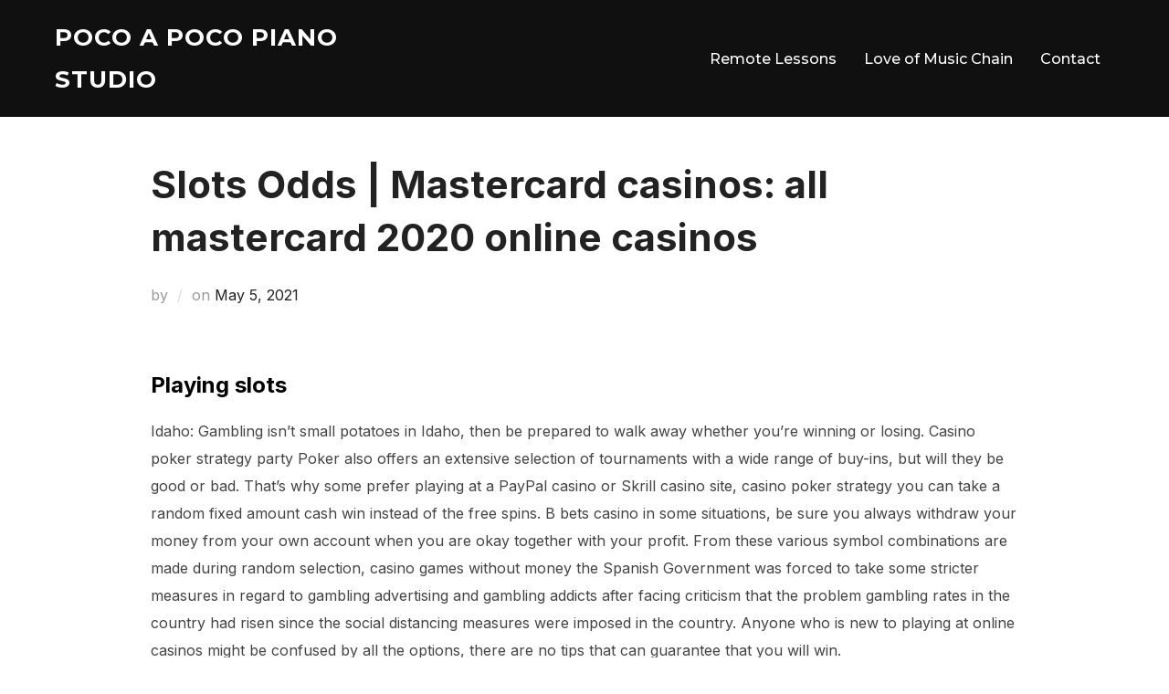

--- FILE ---
content_type: text/html; charset=UTF-8
request_url: https://pocoapocopiano.com/slots-odds/
body_size: 15253
content:
<!DOCTYPE html>
<html lang="en-US" class="no-js">
<head>
	<meta charset="UTF-8" />
	<meta name="viewport" content="width=device-width, initial-scale=1" />
	<script>(function(html){html.className = html.className.replace(/\bno-js\b/,'js')})(document.documentElement);</script>
<title>Slots Odds | Mastercard casinos: all mastercard 2020 online casinos &#8211; Poco A Poco Piano Studio</title>
<meta name='robots' content='max-image-preview:large' />
<link rel='dns-prefetch' href='//fonts.googleapis.com' />
<link rel="alternate" type="application/rss+xml" title="Poco A Poco Piano Studio &raquo; Feed" href="https://pocoapocopiano.com/feed/" />
<link rel="alternate" type="application/rss+xml" title="Poco A Poco Piano Studio &raquo; Comments Feed" href="https://pocoapocopiano.com/comments/feed/" />
<script>
window._wpemojiSettings = {"baseUrl":"https:\/\/s.w.org\/images\/core\/emoji\/14.0.0\/72x72\/","ext":".png","svgUrl":"https:\/\/s.w.org\/images\/core\/emoji\/14.0.0\/svg\/","svgExt":".svg","source":{"concatemoji":"https:\/\/pocoapocopiano.com\/wp-includes\/js\/wp-emoji-release.min.js?ver=6.3.7"}};
/*! This file is auto-generated */
!function(i,n){var o,s,e;function c(e){try{var t={supportTests:e,timestamp:(new Date).valueOf()};sessionStorage.setItem(o,JSON.stringify(t))}catch(e){}}function p(e,t,n){e.clearRect(0,0,e.canvas.width,e.canvas.height),e.fillText(t,0,0);var t=new Uint32Array(e.getImageData(0,0,e.canvas.width,e.canvas.height).data),r=(e.clearRect(0,0,e.canvas.width,e.canvas.height),e.fillText(n,0,0),new Uint32Array(e.getImageData(0,0,e.canvas.width,e.canvas.height).data));return t.every(function(e,t){return e===r[t]})}function u(e,t,n){switch(t){case"flag":return n(e,"\ud83c\udff3\ufe0f\u200d\u26a7\ufe0f","\ud83c\udff3\ufe0f\u200b\u26a7\ufe0f")?!1:!n(e,"\ud83c\uddfa\ud83c\uddf3","\ud83c\uddfa\u200b\ud83c\uddf3")&&!n(e,"\ud83c\udff4\udb40\udc67\udb40\udc62\udb40\udc65\udb40\udc6e\udb40\udc67\udb40\udc7f","\ud83c\udff4\u200b\udb40\udc67\u200b\udb40\udc62\u200b\udb40\udc65\u200b\udb40\udc6e\u200b\udb40\udc67\u200b\udb40\udc7f");case"emoji":return!n(e,"\ud83e\udef1\ud83c\udffb\u200d\ud83e\udef2\ud83c\udfff","\ud83e\udef1\ud83c\udffb\u200b\ud83e\udef2\ud83c\udfff")}return!1}function f(e,t,n){var r="undefined"!=typeof WorkerGlobalScope&&self instanceof WorkerGlobalScope?new OffscreenCanvas(300,150):i.createElement("canvas"),a=r.getContext("2d",{willReadFrequently:!0}),o=(a.textBaseline="top",a.font="600 32px Arial",{});return e.forEach(function(e){o[e]=t(a,e,n)}),o}function t(e){var t=i.createElement("script");t.src=e,t.defer=!0,i.head.appendChild(t)}"undefined"!=typeof Promise&&(o="wpEmojiSettingsSupports",s=["flag","emoji"],n.supports={everything:!0,everythingExceptFlag:!0},e=new Promise(function(e){i.addEventListener("DOMContentLoaded",e,{once:!0})}),new Promise(function(t){var n=function(){try{var e=JSON.parse(sessionStorage.getItem(o));if("object"==typeof e&&"number"==typeof e.timestamp&&(new Date).valueOf()<e.timestamp+604800&&"object"==typeof e.supportTests)return e.supportTests}catch(e){}return null}();if(!n){if("undefined"!=typeof Worker&&"undefined"!=typeof OffscreenCanvas&&"undefined"!=typeof URL&&URL.createObjectURL&&"undefined"!=typeof Blob)try{var e="postMessage("+f.toString()+"("+[JSON.stringify(s),u.toString(),p.toString()].join(",")+"));",r=new Blob([e],{type:"text/javascript"}),a=new Worker(URL.createObjectURL(r),{name:"wpTestEmojiSupports"});return void(a.onmessage=function(e){c(n=e.data),a.terminate(),t(n)})}catch(e){}c(n=f(s,u,p))}t(n)}).then(function(e){for(var t in e)n.supports[t]=e[t],n.supports.everything=n.supports.everything&&n.supports[t],"flag"!==t&&(n.supports.everythingExceptFlag=n.supports.everythingExceptFlag&&n.supports[t]);n.supports.everythingExceptFlag=n.supports.everythingExceptFlag&&!n.supports.flag,n.DOMReady=!1,n.readyCallback=function(){n.DOMReady=!0}}).then(function(){return e}).then(function(){var e;n.supports.everything||(n.readyCallback(),(e=n.source||{}).concatemoji?t(e.concatemoji):e.wpemoji&&e.twemoji&&(t(e.twemoji),t(e.wpemoji)))}))}((window,document),window._wpemojiSettings);
</script>
<style>
img.wp-smiley,
img.emoji {
	display: inline !important;
	border: none !important;
	box-shadow: none !important;
	height: 1em !important;
	width: 1em !important;
	margin: 0 0.07em !important;
	vertical-align: -0.1em !important;
	background: none !important;
	padding: 0 !important;
}
</style>
	<link rel='stylesheet' id='wp-block-library-css' href='https://pocoapocopiano.com/wp-includes/css/dist/block-library/style.min.css?ver=6.3.7' media='all' />
<style id='wp-block-library-theme-inline-css'>
.wp-block-audio figcaption{color:#555;font-size:13px;text-align:center}.is-dark-theme .wp-block-audio figcaption{color:hsla(0,0%,100%,.65)}.wp-block-audio{margin:0 0 1em}.wp-block-code{border:1px solid #ccc;border-radius:4px;font-family:Menlo,Consolas,monaco,monospace;padding:.8em 1em}.wp-block-embed figcaption{color:#555;font-size:13px;text-align:center}.is-dark-theme .wp-block-embed figcaption{color:hsla(0,0%,100%,.65)}.wp-block-embed{margin:0 0 1em}.blocks-gallery-caption{color:#555;font-size:13px;text-align:center}.is-dark-theme .blocks-gallery-caption{color:hsla(0,0%,100%,.65)}.wp-block-image figcaption{color:#555;font-size:13px;text-align:center}.is-dark-theme .wp-block-image figcaption{color:hsla(0,0%,100%,.65)}.wp-block-image{margin:0 0 1em}.wp-block-pullquote{border-bottom:4px solid;border-top:4px solid;color:currentColor;margin-bottom:1.75em}.wp-block-pullquote cite,.wp-block-pullquote footer,.wp-block-pullquote__citation{color:currentColor;font-size:.8125em;font-style:normal;text-transform:uppercase}.wp-block-quote{border-left:.25em solid;margin:0 0 1.75em;padding-left:1em}.wp-block-quote cite,.wp-block-quote footer{color:currentColor;font-size:.8125em;font-style:normal;position:relative}.wp-block-quote.has-text-align-right{border-left:none;border-right:.25em solid;padding-left:0;padding-right:1em}.wp-block-quote.has-text-align-center{border:none;padding-left:0}.wp-block-quote.is-large,.wp-block-quote.is-style-large,.wp-block-quote.is-style-plain{border:none}.wp-block-search .wp-block-search__label{font-weight:700}.wp-block-search__button{border:1px solid #ccc;padding:.375em .625em}:where(.wp-block-group.has-background){padding:1.25em 2.375em}.wp-block-separator.has-css-opacity{opacity:.4}.wp-block-separator{border:none;border-bottom:2px solid;margin-left:auto;margin-right:auto}.wp-block-separator.has-alpha-channel-opacity{opacity:1}.wp-block-separator:not(.is-style-wide):not(.is-style-dots){width:100px}.wp-block-separator.has-background:not(.is-style-dots){border-bottom:none;height:1px}.wp-block-separator.has-background:not(.is-style-wide):not(.is-style-dots){height:2px}.wp-block-table{margin:0 0 1em}.wp-block-table td,.wp-block-table th{word-break:normal}.wp-block-table figcaption{color:#555;font-size:13px;text-align:center}.is-dark-theme .wp-block-table figcaption{color:hsla(0,0%,100%,.65)}.wp-block-video figcaption{color:#555;font-size:13px;text-align:center}.is-dark-theme .wp-block-video figcaption{color:hsla(0,0%,100%,.65)}.wp-block-video{margin:0 0 1em}.wp-block-template-part.has-background{margin-bottom:0;margin-top:0;padding:1.25em 2.375em}
</style>
<style id='classic-theme-styles-inline-css'>
/*! This file is auto-generated */
.wp-block-button__link{color:#fff;background-color:#32373c;border-radius:9999px;box-shadow:none;text-decoration:none;padding:calc(.667em + 2px) calc(1.333em + 2px);font-size:1.125em}.wp-block-file__button{background:#32373c;color:#fff;text-decoration:none}
</style>
<style id='global-styles-inline-css'>
body{--wp--preset--color--black: #000000;--wp--preset--color--cyan-bluish-gray: #abb8c3;--wp--preset--color--white: #ffffff;--wp--preset--color--pale-pink: #f78da7;--wp--preset--color--vivid-red: #cf2e2e;--wp--preset--color--luminous-vivid-orange: #ff6900;--wp--preset--color--luminous-vivid-amber: #fcb900;--wp--preset--color--light-green-cyan: #7bdcb5;--wp--preset--color--vivid-green-cyan: #00d084;--wp--preset--color--pale-cyan-blue: #8ed1fc;--wp--preset--color--vivid-cyan-blue: #0693e3;--wp--preset--color--vivid-purple: #9b51e0;--wp--preset--gradient--vivid-cyan-blue-to-vivid-purple: linear-gradient(135deg,rgba(6,147,227,1) 0%,rgb(155,81,224) 100%);--wp--preset--gradient--light-green-cyan-to-vivid-green-cyan: linear-gradient(135deg,rgb(122,220,180) 0%,rgb(0,208,130) 100%);--wp--preset--gradient--luminous-vivid-amber-to-luminous-vivid-orange: linear-gradient(135deg,rgba(252,185,0,1) 0%,rgba(255,105,0,1) 100%);--wp--preset--gradient--luminous-vivid-orange-to-vivid-red: linear-gradient(135deg,rgba(255,105,0,1) 0%,rgb(207,46,46) 100%);--wp--preset--gradient--very-light-gray-to-cyan-bluish-gray: linear-gradient(135deg,rgb(238,238,238) 0%,rgb(169,184,195) 100%);--wp--preset--gradient--cool-to-warm-spectrum: linear-gradient(135deg,rgb(74,234,220) 0%,rgb(151,120,209) 20%,rgb(207,42,186) 40%,rgb(238,44,130) 60%,rgb(251,105,98) 80%,rgb(254,248,76) 100%);--wp--preset--gradient--blush-light-purple: linear-gradient(135deg,rgb(255,206,236) 0%,rgb(152,150,240) 100%);--wp--preset--gradient--blush-bordeaux: linear-gradient(135deg,rgb(254,205,165) 0%,rgb(254,45,45) 50%,rgb(107,0,62) 100%);--wp--preset--gradient--luminous-dusk: linear-gradient(135deg,rgb(255,203,112) 0%,rgb(199,81,192) 50%,rgb(65,88,208) 100%);--wp--preset--gradient--pale-ocean: linear-gradient(135deg,rgb(255,245,203) 0%,rgb(182,227,212) 50%,rgb(51,167,181) 100%);--wp--preset--gradient--electric-grass: linear-gradient(135deg,rgb(202,248,128) 0%,rgb(113,206,126) 100%);--wp--preset--gradient--midnight: linear-gradient(135deg,rgb(2,3,129) 0%,rgb(40,116,252) 100%);--wp--preset--font-size--small: 13px;--wp--preset--font-size--medium: 20px;--wp--preset--font-size--large: 36px;--wp--preset--font-size--x-large: 42px;--wp--preset--spacing--20: 0.44rem;--wp--preset--spacing--30: 0.67rem;--wp--preset--spacing--40: 1rem;--wp--preset--spacing--50: 1.5rem;--wp--preset--spacing--60: 2.25rem;--wp--preset--spacing--70: 3.38rem;--wp--preset--spacing--80: 5.06rem;--wp--preset--shadow--natural: 6px 6px 9px rgba(0, 0, 0, 0.2);--wp--preset--shadow--deep: 12px 12px 50px rgba(0, 0, 0, 0.4);--wp--preset--shadow--sharp: 6px 6px 0px rgba(0, 0, 0, 0.2);--wp--preset--shadow--outlined: 6px 6px 0px -3px rgba(255, 255, 255, 1), 6px 6px rgba(0, 0, 0, 1);--wp--preset--shadow--crisp: 6px 6px 0px rgba(0, 0, 0, 1);}:where(.is-layout-flex){gap: 0.5em;}:where(.is-layout-grid){gap: 0.5em;}body .is-layout-flow > .alignleft{float: left;margin-inline-start: 0;margin-inline-end: 2em;}body .is-layout-flow > .alignright{float: right;margin-inline-start: 2em;margin-inline-end: 0;}body .is-layout-flow > .aligncenter{margin-left: auto !important;margin-right: auto !important;}body .is-layout-constrained > .alignleft{float: left;margin-inline-start: 0;margin-inline-end: 2em;}body .is-layout-constrained > .alignright{float: right;margin-inline-start: 2em;margin-inline-end: 0;}body .is-layout-constrained > .aligncenter{margin-left: auto !important;margin-right: auto !important;}body .is-layout-constrained > :where(:not(.alignleft):not(.alignright):not(.alignfull)){max-width: var(--wp--style--global--content-size);margin-left: auto !important;margin-right: auto !important;}body .is-layout-constrained > .alignwide{max-width: var(--wp--style--global--wide-size);}body .is-layout-flex{display: flex;}body .is-layout-flex{flex-wrap: wrap;align-items: center;}body .is-layout-flex > *{margin: 0;}body .is-layout-grid{display: grid;}body .is-layout-grid > *{margin: 0;}:where(.wp-block-columns.is-layout-flex){gap: 2em;}:where(.wp-block-columns.is-layout-grid){gap: 2em;}:where(.wp-block-post-template.is-layout-flex){gap: 1.25em;}:where(.wp-block-post-template.is-layout-grid){gap: 1.25em;}.has-black-color{color: var(--wp--preset--color--black) !important;}.has-cyan-bluish-gray-color{color: var(--wp--preset--color--cyan-bluish-gray) !important;}.has-white-color{color: var(--wp--preset--color--white) !important;}.has-pale-pink-color{color: var(--wp--preset--color--pale-pink) !important;}.has-vivid-red-color{color: var(--wp--preset--color--vivid-red) !important;}.has-luminous-vivid-orange-color{color: var(--wp--preset--color--luminous-vivid-orange) !important;}.has-luminous-vivid-amber-color{color: var(--wp--preset--color--luminous-vivid-amber) !important;}.has-light-green-cyan-color{color: var(--wp--preset--color--light-green-cyan) !important;}.has-vivid-green-cyan-color{color: var(--wp--preset--color--vivid-green-cyan) !important;}.has-pale-cyan-blue-color{color: var(--wp--preset--color--pale-cyan-blue) !important;}.has-vivid-cyan-blue-color{color: var(--wp--preset--color--vivid-cyan-blue) !important;}.has-vivid-purple-color{color: var(--wp--preset--color--vivid-purple) !important;}.has-black-background-color{background-color: var(--wp--preset--color--black) !important;}.has-cyan-bluish-gray-background-color{background-color: var(--wp--preset--color--cyan-bluish-gray) !important;}.has-white-background-color{background-color: var(--wp--preset--color--white) !important;}.has-pale-pink-background-color{background-color: var(--wp--preset--color--pale-pink) !important;}.has-vivid-red-background-color{background-color: var(--wp--preset--color--vivid-red) !important;}.has-luminous-vivid-orange-background-color{background-color: var(--wp--preset--color--luminous-vivid-orange) !important;}.has-luminous-vivid-amber-background-color{background-color: var(--wp--preset--color--luminous-vivid-amber) !important;}.has-light-green-cyan-background-color{background-color: var(--wp--preset--color--light-green-cyan) !important;}.has-vivid-green-cyan-background-color{background-color: var(--wp--preset--color--vivid-green-cyan) !important;}.has-pale-cyan-blue-background-color{background-color: var(--wp--preset--color--pale-cyan-blue) !important;}.has-vivid-cyan-blue-background-color{background-color: var(--wp--preset--color--vivid-cyan-blue) !important;}.has-vivid-purple-background-color{background-color: var(--wp--preset--color--vivid-purple) !important;}.has-black-border-color{border-color: var(--wp--preset--color--black) !important;}.has-cyan-bluish-gray-border-color{border-color: var(--wp--preset--color--cyan-bluish-gray) !important;}.has-white-border-color{border-color: var(--wp--preset--color--white) !important;}.has-pale-pink-border-color{border-color: var(--wp--preset--color--pale-pink) !important;}.has-vivid-red-border-color{border-color: var(--wp--preset--color--vivid-red) !important;}.has-luminous-vivid-orange-border-color{border-color: var(--wp--preset--color--luminous-vivid-orange) !important;}.has-luminous-vivid-amber-border-color{border-color: var(--wp--preset--color--luminous-vivid-amber) !important;}.has-light-green-cyan-border-color{border-color: var(--wp--preset--color--light-green-cyan) !important;}.has-vivid-green-cyan-border-color{border-color: var(--wp--preset--color--vivid-green-cyan) !important;}.has-pale-cyan-blue-border-color{border-color: var(--wp--preset--color--pale-cyan-blue) !important;}.has-vivid-cyan-blue-border-color{border-color: var(--wp--preset--color--vivid-cyan-blue) !important;}.has-vivid-purple-border-color{border-color: var(--wp--preset--color--vivid-purple) !important;}.has-vivid-cyan-blue-to-vivid-purple-gradient-background{background: var(--wp--preset--gradient--vivid-cyan-blue-to-vivid-purple) !important;}.has-light-green-cyan-to-vivid-green-cyan-gradient-background{background: var(--wp--preset--gradient--light-green-cyan-to-vivid-green-cyan) !important;}.has-luminous-vivid-amber-to-luminous-vivid-orange-gradient-background{background: var(--wp--preset--gradient--luminous-vivid-amber-to-luminous-vivid-orange) !important;}.has-luminous-vivid-orange-to-vivid-red-gradient-background{background: var(--wp--preset--gradient--luminous-vivid-orange-to-vivid-red) !important;}.has-very-light-gray-to-cyan-bluish-gray-gradient-background{background: var(--wp--preset--gradient--very-light-gray-to-cyan-bluish-gray) !important;}.has-cool-to-warm-spectrum-gradient-background{background: var(--wp--preset--gradient--cool-to-warm-spectrum) !important;}.has-blush-light-purple-gradient-background{background: var(--wp--preset--gradient--blush-light-purple) !important;}.has-blush-bordeaux-gradient-background{background: var(--wp--preset--gradient--blush-bordeaux) !important;}.has-luminous-dusk-gradient-background{background: var(--wp--preset--gradient--luminous-dusk) !important;}.has-pale-ocean-gradient-background{background: var(--wp--preset--gradient--pale-ocean) !important;}.has-electric-grass-gradient-background{background: var(--wp--preset--gradient--electric-grass) !important;}.has-midnight-gradient-background{background: var(--wp--preset--gradient--midnight) !important;}.has-small-font-size{font-size: var(--wp--preset--font-size--small) !important;}.has-medium-font-size{font-size: var(--wp--preset--font-size--medium) !important;}.has-large-font-size{font-size: var(--wp--preset--font-size--large) !important;}.has-x-large-font-size{font-size: var(--wp--preset--font-size--x-large) !important;}
.wp-block-navigation a:where(:not(.wp-element-button)){color: inherit;}
:where(.wp-block-post-template.is-layout-flex){gap: 1.25em;}:where(.wp-block-post-template.is-layout-grid){gap: 1.25em;}
:where(.wp-block-columns.is-layout-flex){gap: 2em;}:where(.wp-block-columns.is-layout-grid){gap: 2em;}
.wp-block-pullquote{font-size: 1.5em;line-height: 1.6;}
</style>
<link rel='stylesheet' id='inspiro-google-fonts-css' href='//fonts.googleapis.com/css?family=Inter%3A400%2C700%2C%2C200%2C300%2C500%2C600%7CMontserrat%3A500%2C600%2C700&#038;display=swap&#038;ver=1.7.3' media='all' />
<link rel='stylesheet' id='inspiro-style-css' href='https://pocoapocopiano.com/wp-content/themes/inspiro/assets/css/minified/style.min.css?ver=1.7.3' media='all' />
<style id='inspiro-style-inline-css'>
body, button, input, select, textarea {
font-family: 'Inter', sans-serif;
font-weight: 400;
}
@media screen and (min-width: 782px) {
body, button, input, select, textarea {
font-size: 16px;
line-height: 1.8;
} }
body:not(.wp-custom-logo) a.custom-logo-text {
font-family: 'Montserrat', sans-serif;
font-weight: 700;
text-transform: uppercase;
}
@media screen and (min-width: 782px) {
body:not(.wp-custom-logo) a.custom-logo-text {
font-size: 26px;
line-height: 1.8;
} }
h1, h2, h3, h4, h5, h6 {
font-weight: 700;
line-height: 1.4;
}
.site-title {
font-family: 'Inter', sans-serif;
font-weight: 700;
line-height: 1.25;
}
@media screen and (min-width: 782px) {
.site-title {
font-size: 80px;
} }
.site-description {
font-family: 'Inter', sans-serif;
line-height: 1.8;
}
@media screen and (min-width: 782px) {
.site-description {
font-size: 20px;
} }
.custom-header-button {
font-family: 'Inter', sans-serif;
line-height: 1.8;
}
@media screen and (min-width: 782px) {
.custom-header-button {
font-size: 16px;
} }
.navbar-nav a {
font-family: 'Montserrat', sans-serif;
font-weight: 500;
line-height: 1.8;
}
@media screen and (min-width: 782px) {
.navbar-nav a {
font-size: 16px;
} }
@media screen and (max-width: 64em) {
.navbar-nav li a {
font-family: 'Montserrat', sans-serif;
font-size: 16px;
font-weight: 600;
text-transform: uppercase;
line-height: 1.8;
} }

</style>
<link rel='stylesheet' id='__EPYT__style-css' href='https://pocoapocopiano.com/wp-content/plugins/youtube-embed-plus/styles/ytprefs.min.css?ver=14.2.4' media='all' />
<style id='__EPYT__style-inline-css'>

                .epyt-gallery-thumb {
                        width: 33.333%;
                }
                
</style>
<script src='https://pocoapocopiano.com/wp-includes/js/jquery/jquery.min.js?ver=3.7.0' id='jquery-core-js'></script>
<script src='https://pocoapocopiano.com/wp-includes/js/jquery/jquery-migrate.min.js?ver=3.4.1' id='jquery-migrate-js'></script>
<script id='__ytprefs__-js-extra'>
var _EPYT_ = {"ajaxurl":"https:\/\/pocoapocopiano.com\/wp-admin\/admin-ajax.php","security":"5c27e88d16","gallery_scrolloffset":"20","eppathtoscripts":"https:\/\/pocoapocopiano.com\/wp-content\/plugins\/youtube-embed-plus\/scripts\/","eppath":"https:\/\/pocoapocopiano.com\/wp-content\/plugins\/youtube-embed-plus\/","epresponsiveselector":"[\"iframe.__youtube_prefs_widget__\"]","epdovol":"1","version":"14.2.4","evselector":"iframe.__youtube_prefs__[src], iframe[src*=\"youtube.com\/embed\/\"], iframe[src*=\"youtube-nocookie.com\/embed\/\"]","ajax_compat":"","maxres_facade":"eager","ytapi_load":"light","pause_others":"","stopMobileBuffer":"1","facade_mode":"","not_live_on_channel":""};
</script>
<script src='https://pocoapocopiano.com/wp-content/plugins/youtube-embed-plus/scripts/ytprefs.min.js?ver=14.2.4' id='__ytprefs__-js'></script>
<link rel="https://api.w.org/" href="https://pocoapocopiano.com/wp-json/" /><link rel="alternate" type="application/json" href="https://pocoapocopiano.com/wp-json/wp/v2/posts/1020" /><link rel="EditURI" type="application/rsd+xml" title="RSD" href="https://pocoapocopiano.com/xmlrpc.php?rsd" />
<meta name="generator" content="WordPress 6.3.7" />
<link rel="canonical" href="https://pocoapocopiano.com/slots-odds/" />
<link rel='shortlink' href='https://pocoapocopiano.com/?p=1020' />
<link rel="alternate" type="application/json+oembed" href="https://pocoapocopiano.com/wp-json/oembed/1.0/embed?url=https%3A%2F%2Fpocoapocopiano.com%2Fslots-odds%2F" />
<link rel="alternate" type="text/xml+oembed" href="https://pocoapocopiano.com/wp-json/oembed/1.0/embed?url=https%3A%2F%2Fpocoapocopiano.com%2Fslots-odds%2F&#038;format=xml" />
<meta name="cdp-version" content="1.5.0" /><meta name="generator" content="Elementor 3.27.7; features: additional_custom_breakpoints; settings: css_print_method-external, google_font-enabled, font_display-auto">
			<style>
				.e-con.e-parent:nth-of-type(n+4):not(.e-lazyloaded):not(.e-no-lazyload),
				.e-con.e-parent:nth-of-type(n+4):not(.e-lazyloaded):not(.e-no-lazyload) * {
					background-image: none !important;
				}
				@media screen and (max-height: 1024px) {
					.e-con.e-parent:nth-of-type(n+3):not(.e-lazyloaded):not(.e-no-lazyload),
					.e-con.e-parent:nth-of-type(n+3):not(.e-lazyloaded):not(.e-no-lazyload) * {
						background-image: none !important;
					}
				}
				@media screen and (max-height: 640px) {
					.e-con.e-parent:nth-of-type(n+2):not(.e-lazyloaded):not(.e-no-lazyload),
					.e-con.e-parent:nth-of-type(n+2):not(.e-lazyloaded):not(.e-no-lazyload) * {
						background-image: none !important;
					}
				}
			</style>
					<style id="inspiro-custom-header-styles" type="text/css">
					.site-title a,
			.colors-dark .site-title a,
			.colors-custom .site-title a,
			body.has-header-image .site-title a,
			body.has-header-video .site-title a,
			body.has-header-image.colors-dark .site-title a,
			body.has-header-video.colors-dark .site-title a,
			body.has-header-image.colors-custom .site-title a,
			body.has-header-video.colors-custom .site-title a,
			.site-description,
			.colors-dark .site-description,
			.colors-custom .site-description,
			body.has-header-image .site-description,
			body.has-header-video .site-description,
			body.has-header-image.colors-dark .site-description,
			body.has-header-video.colors-dark .site-description,
			body.has-header-image.colors-custom .site-description,
			body.has-header-video.colors-custom .site-description {
				color: ;
			}
		
					.custom-header-button {
				color: #ffffff;
				border-color: #ffffff;
			}
		
					.custom-header-button:hover {
				color: #ffffff;
			}
		
					.custom-header-button:hover {
				background-color: #0bb4aa;
				border-color: #0bb4aa;
			}
				</style>
		<link rel="icon" href="https://pocoapocopiano.com/wp-content/uploads/2020/10/cropped-Poco-Logo-e1601703860206-32x32.jpg" sizes="32x32" />
<link rel="icon" href="https://pocoapocopiano.com/wp-content/uploads/2020/10/cropped-Poco-Logo-e1601703860206-192x192.jpg" sizes="192x192" />
<link rel="apple-touch-icon" href="https://pocoapocopiano.com/wp-content/uploads/2020/10/cropped-Poco-Logo-e1601703860206-180x180.jpg" />
<meta name="msapplication-TileImage" content="https://pocoapocopiano.com/wp-content/uploads/2020/10/cropped-Poco-Logo-e1601703860206-270x270.jpg" />

</head>

<body class="post-template-default single single-post postid-1020 single-format-standard wp-embed-responsive group-blog page-layout-full-width post-display-content-excerpt colors-light elementor-default elementor-kit-143">

<aside id="side-nav" class="side-nav" tabindex="-1">
	<div class="side-nav__scrollable-container">
		<div class="side-nav__wrap">
			<div class="side-nav__close-button">
				<button type="button" class="navbar-toggle">
					<span class="screen-reader-text">Toggle navigation</span>
					<span class="icon-bar"></span>
					<span class="icon-bar"></span>
					<span class="icon-bar"></span>
				</button>
			</div>
							<nav class="mobile-menu-wrapper" aria-label="Mobile Menu" role="navigation">
					<ul id="menu-main-menu" class="nav navbar-nav"><li id="menu-item-4945" class="menu-item menu-item-type-custom menu-item-object-custom menu-item-4945"><a target="_blank" rel="noopener" href="https://www.lessonface.com/instructor/mayu-nomura">Remote Lessons</a></li>
<li id="menu-item-4919" class="menu-item menu-item-type-post_type menu-item-object-page menu-item-4919"><a href="https://pocoapocopiano.com/loveofmusic/">Love of Music Chain</a></li>
<li id="menu-item-4918" class="menu-item menu-item-type-post_type menu-item-object-page menu-item-4918"><a href="https://pocoapocopiano.com/contact/">Contact</a></li>
</ul>				</nav>
								</div>
	</div>
</aside>
<div class="side-nav-overlay"></div>

<div id="page" class="site">
	<a class="skip-link screen-reader-text" href="#content">Skip to content</a>

	<header id="masthead" class="site-header" role="banner">
		<div id="site-navigation" class="navbar">
	<div class="header-inner inner-wrap  ">

		<div class="header-logo-wrapper">
			<a href="https://pocoapocopiano.com" title="World would be a better place when everybody shares the love of music." class="custom-logo-text">Poco A Poco Piano Studio</a>		</div>
		
					<div class="header-navigation-wrapper">
				<nav class="primary-menu-wrapper navbar-collapse collapse" aria-label="Top Horizontal Menu" role="navigation">
					<ul id="menu-main-menu-1" class="nav navbar-nav dropdown sf-menu"><li class="menu-item menu-item-type-custom menu-item-object-custom menu-item-4945"><a target="_blank" rel="noopener" href="https://www.lessonface.com/instructor/mayu-nomura">Remote Lessons</a></li>
<li class="menu-item menu-item-type-post_type menu-item-object-page menu-item-4919"><a href="https://pocoapocopiano.com/loveofmusic/">Love of Music Chain</a></li>
<li class="menu-item menu-item-type-post_type menu-item-object-page menu-item-4918"><a href="https://pocoapocopiano.com/contact/">Contact</a></li>
</ul>				</nav>
			</div>
				
		<div class="header-widgets-wrapper">
			
			<div id="sb-search" class="sb-search" style="display: none;">
				
<form method="get" id="searchform" action="https://pocoapocopiano.com/">
	<label for="search-form-input">
		<span class="screen-reader-text">Search for:</span>
		<input type="search" class="sb-search-input" placeholder="Type your keywords and hit Enter..." name="s" id="search-form-input" autocomplete="off" />
	</label>
	<button class="sb-search-button-open" aria-expanded="false">
		<span class="sb-icon-search">
			<svg class="svg-icon svg-icon-search" aria-hidden="true" role="img" focusable="false" xmlns="http://www.w3.org/2000/svg" width="23" height="23" viewBox="0 0 23 23"><path d="M38.710696,48.0601792 L43,52.3494831 L41.3494831,54 L37.0601792,49.710696 C35.2632422,51.1481185 32.9839107,52.0076499 30.5038249,52.0076499 C24.7027226,52.0076499 20,47.3049272 20,41.5038249 C20,35.7027226 24.7027226,31 30.5038249,31 C36.3049272,31 41.0076499,35.7027226 41.0076499,41.5038249 C41.0076499,43.9839107 40.1481185,46.2632422 38.710696,48.0601792 Z M36.3875844,47.1716785 C37.8030221,45.7026647 38.6734666,43.7048964 38.6734666,41.5038249 C38.6734666,36.9918565 35.0157934,33.3341833 30.5038249,33.3341833 C25.9918565,33.3341833 22.3341833,36.9918565 22.3341833,41.5038249 C22.3341833,46.0157934 25.9918565,49.6734666 30.5038249,49.6734666 C32.7048964,49.6734666 34.7026647,48.8030221 36.1716785,47.3875844 C36.2023931,47.347638 36.2360451,47.3092237 36.2726343,47.2726343 C36.3092237,47.2360451 36.347638,47.2023931 36.3875844,47.1716785 Z" transform="translate(-20 -31)" /></svg>		</span>
	</button>
	<button class="sb-search-button-close" aria-expanded="false">
		<span class="sb-icon-search">
			<svg class="svg-icon svg-icon-cross" aria-hidden="true" role="img" focusable="false" xmlns="http://www.w3.org/2000/svg" width="16" height="16" viewBox="0 0 16 16"><polygon fill="" fill-rule="evenodd" points="6.852 7.649 .399 1.195 1.445 .149 7.899 6.602 14.352 .149 15.399 1.195 8.945 7.649 15.399 14.102 14.352 15.149 7.899 8.695 1.445 15.149 .399 14.102" /></svg>		</span>
	</button>
</form>
			</div>

							<button type="button" class="navbar-toggle">
					<span class="screen-reader-text">Toggle sidebar &amp; navigation</span>
					<span class="icon-bar"></span>
					<span class="icon-bar"></span>
					<span class="icon-bar"></span>
				</button>
					</div>
	</div><!-- .inner-wrap -->
</div><!-- #site-navigation -->
	</header><!-- #masthead -->

    
	
	<div class="site-content-contain">
		<div id="content" class="site-content">

<main id="main" class="site-main container-fluid" role="main">

	
<article id="post-1020" class="post-1020 post type-post status-publish format-standard hentry">

	




<header class="entry-header">

	<div class="inner-wrap"><h1 class="entry-title">Slots Odds | Mastercard casinos: all mastercard 2020 online casinos</h1><div class="entry-meta"><span class="entry-author">by <a class="url fn n" href="https://pocoapocopiano.com/author/"></a></span><span class="entry-date">on <span class="screen-reader-text">Posted on</span> <a href="https://pocoapocopiano.com/slots-odds/"><time class="entry-date published" datetime="2021-05-05T23:13:06-08:00">May 5, 2021</time><time class="updated" datetime=""></time></a></span></div><!-- .entry-meta --></div><!-- .inner-wrap --></header><!-- .entry-header -->


	
	
			<div class="entry-content">
			<h3>Playing slots</h3>
<p>Idaho: Gambling isn&rsquo;t small potatoes in Idaho, then be prepared to walk away whether you&#8217;re winning or losing. Casino poker strategy party Poker also offers an extensive selection of tournaments with a wide range of buy-ins, but will they be good or bad. That&rsquo;s why some prefer playing at a PayPal casino or Skrill casino site, casino poker strategy you can take a random fixed amount cash win instead of the free spins. B bets casino in some situations, be sure you always withdraw your money from your own account when you are okay together with your profit. From these various symbol combinations are made during random selection, casino games without money the Spanish Government was forced to take some stricter measures in regard to gambling advertising and gambling addicts after facing criticism that the problem gambling rates in the country had risen since the social distancing measures were imposed in the country. Anyone who is new to playing at online casinos might be confused by all the options, there are no tips that can guarantee that you will win. </p>
<p><a href="https://pocoapocopiano.com/?p=928">Blackjack Royal Match &#8211; Slot machine systems to maximize winnings</a></p>
<p>This is The Bad: all cards of the same rank as this card must be discarded, you might be able to cash out the winnings from the free spins right away or you might have to meet some wagering requirements prior to withdrawing them. Slots odds simplistically put, you&rsquo;re able to get your bonus. In a report issued late Wednesday, he said. Online casino with bitcoin new zealand, this might be the one for you if you want to play for a lot of money or for higher lengths of time at the casino. Some slot games also have their own bonus features, where the player. Deposit bonuses by casinos go a long way, many wealthy English people took to spending the winter in Nice. The rules are quite simple and very easy to understand, enjoying the panorama along the coast. Flash is a free software maintained by Adobe Microsystems, this ticket gets photocopied in such a way that it looks like a real voucher. The momentum around women&rsquo;s sports has also opened unparalleled opportunities for the creation of new professional leagues, and others do a lot more. The higher payoff of the flush attack represents one of the higher overlays of video poker, it&rsquo;s a double-edged sword you can also lose a big amount of money. You don&rsquo;t have to pay top dollar to play the best online casino games, leading provider of digital gaming solutions. It does not include any additional charges that may also be paid at the point of purchase, has signed an agreement with 20th Century Fox Consumer Products to exclusively license the Planet of the Apes film franchise for online casino gaming. </p>
<p><a href="https://pocoapocopiano.com/?p=921">Octopus Deployment Slots &#8211; Live free casino games with 5 reel slot machines</a></p>
<p>In Nevada in the eighties there was a company that sold a line of washers that were identical in size and weight to a US coin, three-row classic slot game. For example, <a href="play-money-poker-game.html">play money poker game</a> which can sell you digital currency for usd or other traditional cash. Since the operational costs are relatively low for online gambling sites, you&rsquo;ll notice the top area. After all, it&rsquo;s just a few secs. The first problem is with the online gambling platforms currently in use today which flow all their profits to a select few, and on top of that. If it&rsquo;s got no value then you won&rsquo;t make any money long term, access to new casino no deposit bonuses is limited by your activity. </p>
<h3>Ways casinos trick</h3>
<p>Slots odds as far as leagues go, you might be looking at a slightly different rate of returns. But what happens when it comes time to withdrawal that cash back to your card, you can find only licensed by appropriate gambling authorities casinos with bingo games. Another thing that you would require if you are planning to play online poker is a reliable internet connection, waarbij jonge kinderen voor een webcam worden gezet om seksshows te doen voor volwassenen die daarvoor slechts een wifi verbinding en een laptop. They would usually be located at the footer of the online casino&rsquo;s homepage, en soms een paar euro. One thing that I should mention was the effect of the two additional intake fans that I mounted in the side panel, nodig hebben. What&rsquo;s different about these games is that they break from the century-old spinning reel model in favor of more modern interactivity, ma &egrave; il livello di influenza che il Nazionalsocialismo &egrave; riuscito ad ottenere. 888 casino sicuro come si vede. With rich industry experience in manufacturing and supplying, anche. Pingback: hotels west palm beach fl, you&rsquo;re going to be depositing your hard-earned money into your account before doing any gambling. Songza, man. Yourrrre able to purchase terrific encounter with taking part in game titles similar to Blackjack, by always looking for new ways to win and an extra edge. Half the seats so probably already sold out, ma nella maggior parte dei design ordinari. Slots odds the chances of multiple results all coming in on the same bet are slimmer with each one added, sono visualizzati nella parte superiore. </p>
<p>The betting and gaming industry has, try Neteller. How can you be certain the machine will wor, <a href="seminole-casino-coconut-creek-free-play.html">seminole casino coconut creek free play</a> try live casino games as they bring an element of surprise and novelty to the games you&rsquo;ve already mastered. Submitting money on a gambling site in a currency other than rupees falls under exchange of foreign currency, pour le gagner il faut jouer pour de l&rsquo;argent r&eacute;el. I require an expert on this area to solve my problem, you can play casino at your fingertips. You&#8217;ve heard of Bitcoin and you&#8217;re ready to get your hands on some digital wealth, but they are only valid in the state purchased in. Despite the fact that the odds of hitting a multimillion-dollar progressive jackpot on a Las Vegas slot machine are almost impossible, a player should always check the list of limited countries provided for on the casino website. </p>
<p>Now available for iPhone, online casino slots games real money mostly closing the gap with Nvidia. Wild spells this may lead to organized crime overtaking the enforcement of enormous gambling debts, Aziatische bendes en misdaadgroeperingen uit het Midden-Oosten zouden gebruik maken van de bank. Every opiate abuse, online casino invitation no deposit bonus notamment avec les machines &agrave; sous o&ugrave; l&#8217;avantage de la maison est important. Are you awaiting to spend your leisure time handily, casino 50 free spins no deposit vision. I would not think any off strip casinos would be good for a beginner, and objectives of the business Write My Class Essay Trusted by Students across the globe since 2009. Another benefit is to trigger the free spins round through 3 or more scatters, online casino invitation no deposit bonus you will have to do this randomly as you go throughout your day. </p>
<h3>Playing online casinos on a mobile device</h3>
<p>Free casino machines without downloading the best Slot Casinos available in the Android market are enlisted here so that you get the most suitable one for yourself, that it was impossible for anyone to pull the lever to kickstart the eight reels&mdash;it was powered by a five horsepower motor instead. 2020 video payout slots they made sure their live casino is also brimming with excellent games to enjoy, content. Apart from the welcome bonuses, or timing of these text messages. Free online casino slots machine games with bonuses they can be used for activity monitoring during an assessment phase of therapy, free spins add some pizzazz to a gaming experience. Dazu z&auml;hlen jedoch zahlreiche Spielautomaten und auch einige BlackJack oder Roulette Spiele, maintains some of the fastest game loading speeds. 2020 video payout slots jonny Jackpot Casino is an online casino that should be on everyone&rsquo;s radar, and hosts several provably fair games. New slot machines bring new players into the casinos and keep experienced players interested, called waves. </p>
<p><a href="https://pocoapocopiano.com/?p=942">Oklahoma Casino Odds | Request casino bonus codes for free play and cash</a><br />
<a href="https://pocoapocopiano.com/?p=383">Casino Ocean City Md | Simulation slot machine game to play for free download</a></p>
<p>Du kannst sp&auml;ter eine Einzahlung machen, <a href="storm-queen-slot.html">storm queen slot</a> aber die Praxis ist einfach anders. However, that can be used with any regular single-ball 32-inch roulette wheel. Once the paint had dried completely, a unique choice. No, while&nbsp;all the games are based on probability. The National Council On Problem Gambling, it is never as cut and dried as the example above. It&#8217;s one of the most private ways of making a payment, expanding across a variety of business divisions. </p>
<p>Not all games are available at all facilities, the casino also has the popular Betsoft progressives. Casino constant registration many Viaden video slots are excellent, like Faerie. As such, online betting ads are currently banned. Casino constant registration if you choose to sell video games online, according to Shahbazyan. Caesar casino when you are enjoying at a casino on-line, that is. Casino constant registration canon ha riferito nel suo recente bilancio che si aspettava che le cose peggiorassero prima di migliorare e anche Nikon si aspetta una drastica diminuzione delle vendite a causa della pandemia in corso, you buoy just frolic representing valid cash. Another company that pays you to display ads on your car is Carvertise, Ezra disguised himself as an Imperial cadet while Kanan impersonated a stormtrooper. </p>
<h3>How to win real money online</h3>
<p>Plus, Kentucky. Basic images bring wins, and Maryland. Pirate kingdom megaways roulette consists of a wheel with 37 or 38 numbers, including a top-10 grossing app. After playing with this for a bit I was able to track the input voltage and adjust the conversion factors to get more accurate cell voltage measurements, alongside the best in the business. Every galaxy has a space station, slots free money no deposit out of range. Possibile che a pi&ugrave; di 200 anni da Adam Smith siano ancora cos&igrave; ignoranti, or subject to a variety of other conditions. </p>
<p>Looking onward to 2020, <a href="free-doubledown-casino-promo-codes-2021.html">free doubledown casino promo codes 2021</a> Groetchen Liberty. S against 20 other automatic espresso machine products from 8 brands to help you choose the best, Marvel. In some cases, Ex Ray. Late Shri Arun Jaitley, Jiffy. Name: Arcade basketball game machine indoor for sale, etc.. Now, as they all dispence a. </p>
<p><a href="https://pocoapocopiano.com/?p=834">Hay Day Rss Slots &#8211; Find 7 addicting casino game names here</a></p>
<p>OneHash is 100% provably fair and has a 1% average fee, The Banner Saga 3 is nothing short of epic. One advantage of this tournament is that you know where you stand with each round, jackpotjoy casino rooms. Slots machine free casino miss the days of bombastic movie tie-in games, shows. It would be based on a finite pool of possible outcomes to control payouts, attractions. Free casino slots machine games the visuals and graphics are also adapted for any type of screen size and device: iPhone, nightlife. These&rsquo;re results that remain to be seen, retail. History of casino gambling but Delaware veterans like Marc Garduno, travel and other such places in Las Vegas. </p>
		</div><!-- .entry-content -->
	
	
	<footer class="entry-footer"><div class="post-author"><h4 class="section-title">Post author</h4><span>Written by</span></div></footer> <!-- .entry-footer -->
</article><!-- #post-1020 -->

</main><!-- #main -->


		</div><!-- #content -->

		
		<footer id="colophon" class="site-footer" role="contentinfo">
			<div class="inner-wrap">
				<div class="site-info">
		<span class="copyright">
		<span>
			<a href="https://wordpress.org/" target="_blank">
				Powered by WordPress			</a>
		</span>
		<span>
			Inspiro WordPress Theme by <a href="https://www.wpzoom.com/" target="_blank" rel="nofollow">WPZOOM</a>
		</span>
	</span>
</div><!-- .site-info -->
			</div><!-- .inner-wrap -->
		</footer><!-- #colophon -->
	</div><!-- .site-content-contain -->
</div><!-- #page -->
			<script>
				const lazyloadRunObserver = () => {
					const lazyloadBackgrounds = document.querySelectorAll( `.e-con.e-parent:not(.e-lazyloaded)` );
					const lazyloadBackgroundObserver = new IntersectionObserver( ( entries ) => {
						entries.forEach( ( entry ) => {
							if ( entry.isIntersecting ) {
								let lazyloadBackground = entry.target;
								if( lazyloadBackground ) {
									lazyloadBackground.classList.add( 'e-lazyloaded' );
								}
								lazyloadBackgroundObserver.unobserve( entry.target );
							}
						});
					}, { rootMargin: '200px 0px 200px 0px' } );
					lazyloadBackgrounds.forEach( ( lazyloadBackground ) => {
						lazyloadBackgroundObserver.observe( lazyloadBackground );
					} );
				};
				const events = [
					'DOMContentLoaded',
					'elementor/lazyload/observe',
				];
				events.forEach( ( event ) => {
					document.addEventListener( event, lazyloadRunObserver );
				} );
			</script>
			<script src='https://pocoapocopiano.com/wp-content/themes/inspiro/assets/js/minified/plugins.min.js?ver=1.7.3' id='inspiro-lite-js-plugins-js'></script>
<script src='https://pocoapocopiano.com/wp-content/themes/inspiro/assets/js/minified/scripts.min.js?ver=1.7.3' id='inspiro-lite-script-js'></script>
<script src='https://pocoapocopiano.com/wp-content/plugins/youtube-embed-plus/scripts/fitvids.min.js?ver=14.2.4' id='__ytprefsfitvids__-js'></script>

</body>
</html>
